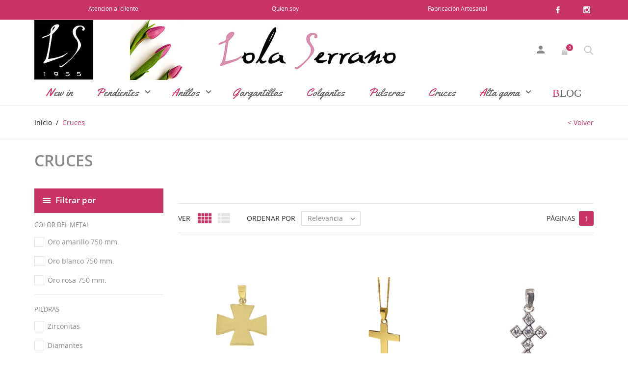

--- FILE ---
content_type: text/html; charset=utf-8
request_url: https://lolaserrano.es/10-cruces
body_size: 10454
content:
<!doctype html>
<html lang="es">

  <head>
    
      
  <meta charset="utf-8">


  <meta http-equiv="x-ua-compatible" content="ie=edge">



  <title>Cruces</title>
  <meta name="description" content="">
  <meta name="keywords" content="">
        <link rel="canonical" href="https://lolaserrano.es/10-cruces">
    
        



  <meta name="viewport" content="width=device-width, initial-scale=1.0, maximum-scale=1.0, user-scalable=0">



  <link rel="icon" type="image/vnd.microsoft.icon" href="https://lolaserrano.es/img/favicon.ico?1577472624">
  <link rel="shortcut icon" type="image/x-icon" href="https://lolaserrano.es/img/favicon.ico?1577472624">



    <link rel="stylesheet" href="https://lolaserrano.es/themes/jewelry/assets/css/theme.css" type="text/css" media="all">
  <link rel="stylesheet" href="https://lolaserrano.es/modules/blockreassurance/views/dist/front.css" type="text/css" media="all">
  <link rel="stylesheet" href="https://lolaserrano.es/themes/jewelry/modules/ps_facetedsearch/views/dist/front.css" type="text/css" media="all">
  <link rel="stylesheet" href="https://lolaserrano.es/modules/seur/views/css/seurGMap.css" type="text/css" media="all">
  <link rel="stylesheet" href="https://lolaserrano.es/modules/seur//views/css/front.css" type="text/css" media="all">
  <link rel="stylesheet" href="https://lolaserrano.es/modules/ets_advancedcaptcha/views/css/front.css" type="text/css" media="all">
  <link rel="stylesheet" href="https://lolaserrano.es/js/jquery/ui/themes/base/minified/jquery-ui.min.css" type="text/css" media="all">
  <link rel="stylesheet" href="https://lolaserrano.es/js/jquery/ui/themes/base/minified/jquery.ui.theme.min.css" type="text/css" media="all">
  <link rel="stylesheet" href="https://lolaserrano.es/themes/jewelry/assets/css/custom.css" type="text/css" media="all">




  

  <script type="text/javascript">
        var baseDir = "\/";
        var prestashop = {"cart":{"products":[],"totals":{"total":{"type":"total","label":"Total","amount":0,"value":"0,00\u00a0\u20ac"},"total_including_tax":{"type":"total","label":"Total (impuestos incl.)","amount":0,"value":"0,00\u00a0\u20ac"},"total_excluding_tax":{"type":"total","label":"Total (impuestos excl.)","amount":0,"value":"0,00\u00a0\u20ac"}},"subtotals":{"products":{"type":"products","label":"Subtotal","amount":0,"value":"0,00\u00a0\u20ac"},"discounts":null,"shipping":{"type":"shipping","label":"Transporte","amount":0,"value":""},"tax":null},"products_count":0,"summary_string":"0 art\u00edculos","vouchers":{"allowed":1,"added":[]},"discounts":[],"minimalPurchase":0,"minimalPurchaseRequired":""},"currency":{"name":"Euro","iso_code":"EUR","iso_code_num":"978","sign":"\u20ac"},"customer":{"lastname":null,"firstname":null,"email":null,"birthday":null,"newsletter":null,"newsletter_date_add":null,"optin":null,"website":null,"company":null,"siret":null,"ape":null,"is_logged":false,"gender":{"type":null,"name":null},"addresses":[]},"language":{"name":"Espa\u00f1ol (Spanish)","iso_code":"es","locale":"es-ES","language_code":"es","is_rtl":"0","date_format_lite":"d\/m\/Y","date_format_full":"d\/m\/Y H:i:s","id":1},"page":{"title":"","canonical":"https:\/\/lolaserrano.es\/10-cruces","meta":{"title":"Cruces","description":"","keywords":"","robots":"index"},"page_name":"category","body_classes":{"lang-es":true,"lang-rtl":false,"country-ES":true,"currency-EUR":true,"layout-left-column":true,"page-category":true,"tax-display-enabled":true,"category-id-10":true,"category-Cruces":true,"category-id-parent-2":true,"category-depth-level-2":true},"admin_notifications":[]},"shop":{"name":"Lola Serrano","logo":"https:\/\/lolaserrano.es\/img\/lola-serrano-logo-1577469850.jpg","stores_icon":"https:\/\/lolaserrano.es\/img\/logo_stores.png","favicon":"https:\/\/lolaserrano.es\/img\/favicon.ico"},"urls":{"base_url":"https:\/\/lolaserrano.es\/","current_url":"https:\/\/lolaserrano.es\/10-cruces","shop_domain_url":"https:\/\/lolaserrano.es","img_ps_url":"https:\/\/lolaserrano.es\/img\/","img_cat_url":"https:\/\/lolaserrano.es\/img\/c\/","img_lang_url":"https:\/\/lolaserrano.es\/img\/l\/","img_prod_url":"https:\/\/lolaserrano.es\/img\/p\/","img_manu_url":"https:\/\/lolaserrano.es\/img\/m\/","img_sup_url":"https:\/\/lolaserrano.es\/img\/su\/","img_ship_url":"https:\/\/lolaserrano.es\/img\/s\/","img_store_url":"https:\/\/lolaserrano.es\/img\/st\/","img_col_url":"https:\/\/lolaserrano.es\/img\/co\/","img_url":"https:\/\/lolaserrano.es\/themes\/jewelry\/assets\/img\/","css_url":"https:\/\/lolaserrano.es\/themes\/jewelry\/assets\/css\/","js_url":"https:\/\/lolaserrano.es\/themes\/jewelry\/assets\/js\/","pic_url":"https:\/\/lolaserrano.es\/upload\/","pages":{"address":"https:\/\/lolaserrano.es\/direccion","addresses":"https:\/\/lolaserrano.es\/direcciones","authentication":"https:\/\/lolaserrano.es\/iniciar-sesion","cart":"https:\/\/lolaserrano.es\/carrito","category":"https:\/\/lolaserrano.es\/index.php?controller=category","cms":"https:\/\/lolaserrano.es\/index.php?controller=cms","contact":"https:\/\/lolaserrano.es\/index.php?controller=contact","discount":"https:\/\/lolaserrano.es\/descuento","guest_tracking":"https:\/\/lolaserrano.es\/seguimiento-pedido-invitado","history":"https:\/\/lolaserrano.es\/historial-compra","identity":"https:\/\/lolaserrano.es\/datos-personales","index":"https:\/\/lolaserrano.es\/","my_account":"https:\/\/lolaserrano.es\/mi-cuenta","order_confirmation":"https:\/\/lolaserrano.es\/confirmacion-pedido","order_detail":"https:\/\/lolaserrano.es\/index.php?controller=order-detail","order_follow":"https:\/\/lolaserrano.es\/seguimiento-pedido","order":"https:\/\/lolaserrano.es\/pedido","order_return":"https:\/\/lolaserrano.es\/index.php?controller=order-return","order_slip":"https:\/\/lolaserrano.es\/facturas-abono","pagenotfound":"https:\/\/lolaserrano.es\/pagina-no-encontrada","password":"https:\/\/lolaserrano.es\/recuperar-contrase\u00f1a","pdf_invoice":"https:\/\/lolaserrano.es\/index.php?controller=pdf-invoice","pdf_order_return":"https:\/\/lolaserrano.es\/index.php?controller=pdf-order-return","pdf_order_slip":"https:\/\/lolaserrano.es\/index.php?controller=pdf-order-slip","prices_drop":"https:\/\/lolaserrano.es\/productos-rebajados","product":"https:\/\/lolaserrano.es\/index.php?controller=product","search":"https:\/\/lolaserrano.es\/busqueda","sitemap":"https:\/\/lolaserrano.es\/mapa del sitio","stores":"https:\/\/lolaserrano.es\/tiendas","supplier":"https:\/\/lolaserrano.es\/proveedor","register":"https:\/\/lolaserrano.es\/iniciar-sesion?create_account=1","order_login":"https:\/\/lolaserrano.es\/pedido?login=1"},"alternative_langs":[],"theme_assets":"\/themes\/jewelry\/assets\/","actions":{"logout":"https:\/\/lolaserrano.es\/?mylogout="},"no_picture_image":{"bySize":{"cart_default":{"url":"https:\/\/lolaserrano.es\/img\/p\/es-default-cart_default.jpg","width":125,"height":125},"small_default":{"url":"https:\/\/lolaserrano.es\/img\/p\/es-default-small_default.jpg","width":150,"height":150},"home_default":{"url":"https:\/\/lolaserrano.es\/img\/p\/es-default-home_default.jpg","width":250,"height":225},"medium_default":{"url":"https:\/\/lolaserrano.es\/img\/p\/es-default-medium_default.jpg","width":380,"height":272},"large_default":{"url":"https:\/\/lolaserrano.es\/img\/p\/es-default-large_default.jpg","width":700,"height":700}},"small":{"url":"https:\/\/lolaserrano.es\/img\/p\/es-default-cart_default.jpg","width":125,"height":125},"medium":{"url":"https:\/\/lolaserrano.es\/img\/p\/es-default-home_default.jpg","width":250,"height":225},"large":{"url":"https:\/\/lolaserrano.es\/img\/p\/es-default-large_default.jpg","width":700,"height":700},"legend":""}},"configuration":{"display_taxes_label":true,"display_prices_tax_incl":true,"is_catalog":true,"show_prices":false,"opt_in":{"partner":false},"quantity_discount":{"type":"discount","label":"Descuento unitario"},"voucher_enabled":1,"return_enabled":0},"field_required":[],"breadcrumb":{"links":[{"title":"Inicio","url":"https:\/\/lolaserrano.es\/"},{"title":"Cruces","url":"https:\/\/lolaserrano.es\/10-cruces"}],"count":2},"link":{"protocol_link":"https:\/\/","protocol_content":"https:\/\/"},"time":1768977904,"static_token":"104e43bb9c9292d24fe01111b7c19929","token":"fe37b17f26d5306e1a631e499a5684b1","debug":false};
        var psemailsubscription_subscription = "https:\/\/lolaserrano.es\/module\/ps_emailsubscription\/subscription";
        var psr_icon_color = "#CA3368";
        var page_name = "category";
  </script>



  



    
  </head>

  <body id="category" class="lang-es country-es currency-eur layout-left-column page-category tax-display-enabled category-id-10 category-cruces category-id-parent-2 category-depth-level-2 is-not-index catalog-mode-on">

    
      
    

    <main id="page" urls_pages_cart="https://lolaserrano.es/carrito" static_token="104e43bb9c9292d24fe01111b7c19929">
      
              
      <header id="header">
        
          
  <div class="header-banner">
    
  </div>



  <nav class="header-nav" >
    <div class="container">
        <div class="row inner-wrapper">
                  		  <span style="font-size:12px; width:100%">
			<div style="float:left; width:30%; text-align:center;"><a href="http://lolaserrano.es/contactenos">Atenci&oacute;n al cliente</a></div>
			<div style="float:left; width:30%; text-align:center;"><a href="http://lolaserrano.es/content/4-quien-soy">Qui&eacute;n soy</a></div>
			<div style="float:left; width:30%; text-align:center;"><a href="http://lolaserrano.es/content/7-fabricacion-artesanal">Fabricaci&oacute;n Artesanal</a></div>
			<div class="block-social" style="float:left; width:5%; text-align:center;"><li class="facebook"><a href="https://www.facebook.com/lolaserranojoyas/" target="_blank"></a></li></div>
			<div class="block-social" style="float:left; width:5%; text-align:center;"><li class="instagram"><a href="https://www.instagram.com/lolaserranojoyas/" target="_blank"></a></li></div>
		  </span>
          <div class="hidden-lg-up mobile">
            <div id="menu-icon">
              <i class="material-icons d-inline">&#xE5D2;</i>
            </div>
            <div class="top-logo" id="_mobile_logo"></div>
                        <div id="_mobile_contact_link"></div>
                                    <div id="_mobile_user_info"></div>
                                    <div id="_mobile_cart"></div>
                      </div>
        </div>
    </div>
  </nav>



  <div class="header-top">
    <div class="container">
       <div class="row inner-wrapper hidden-md-down">
		  <div class="col-md-2" style="font-size:12px">
		      <img src="\img\ls-logo.jpg">
		  </div>
          <div id="_desktop_logo" class="col-md-6">
                                <a href="https://lolaserrano.es/">
                    <img class="logo img-responsive" src="https://lolaserrano.es/img/lola-serrano-logo-1577469850.jpg" alt="Lola Serrano">
                  </a>
                        </div>
		  
        <div id="_desktop_user_info">
    <div class="header_user_info dropdown-mobile">
      <span class="js-toggle btn-toggle-mobile font-profile hidden-lg-up">
        <i class="material-icons">person</i>
      </span>
      <div class="js-toggle-list header_user_info__list dropdown-toggle-mobile">
                  <a
            href="https://lolaserrano.es/mi-cuenta"
            title="Acceda a su cuenta de cliente"
            rel="nofollow"
          >
            <!-- <span></span> -->
			<i class="material-icons">person</i>
          </a>
          <a
            href="https://lolaserrano.es/iniciar-sesion?create_account=1"
            title="Acceda a su cuenta de cliente"
            rel="nofollow" style="display:none"
          >
            <span>Registrar</span>
          </a>
              </div>
  </div>
</div>
<!-- Block search module TOP -->
	<div id="_desktop_cart">
			<input type="checkbox" id="toggle-cart" class="no-style">
				<div class="blockcart cart-preview inactive" data-refresh-url="//lolaserrano.es/module/ps_shoppingcart/ajax">
					<label class="cart-header" for="toggle-cart">
					  <a href="http://lolaserrano.es/iniciar-sesion?back=my-account">
						<div class="inner-wrapper">
							<i class="font-cart hidden-md-down"></i>
							<i class="material-icons hidden-lg-up">shopping_cart</i>
							<span class="cart-products-count">0</span>
						</div>
					  </a>
				</label>
				
			</div>
	</div>
<div id="_desktop_search_bar">
	<div id="search_widget" data-search-controller-url="//lolaserrano.es/busqueda">
		<div class="search-bar hidden-lg-up">
			<form class="search-bar__wrap" method="get" action="//lolaserrano.es/busqueda">
				<input type="hidden" name="controller" value="search">
				<input class="search-bar__text" type="text" name="s" value="" placeholder="Search our catalog..." aria-label="Buscar">
				<button class="search-bar__btn font-search" type="submit">
				</button>
			</form>
		</div>
		<div class="search-block hidden-md-down">
			<span class="js-search-btn-toggle search-btn-toggle font-search" title="Busca en nuestro cat&aacute;logo"></span>
			<form class="search-form" method="get" action="//lolaserrano.es/busqueda">
				<div class="search-field container -responsive">
					<input type="hidden" name="controller" value="search">
					<input class="input-text" type="text" name="s" value="" placeholder="Busca en nuestro cat&aacute;logo" aria-label="Buscar">
					<button class="search-btn font-search" type="submit">
					</button>
				</div>
			</form>
		</div>
	</div>
</div>
<!-- /Block search module TOP -->


<div class="main-menu col-md-6 js-top-menu position-static hidden-md-down" id="_desktop_top_menu">
    
          <ul class="top-menu" id="top-menu" data-depth="0">
                    <li class="link" id="lnk-new-in">
                          <a
                class="dropdown-item "
                href="http://lolaserrano.es/novedades" data-depth="0"
                              >
                New in
                              </a>
                          </li>
                    <li class="category" id="category-3">
                          <a
                class="dropdown-item with-ul"
                href="https://lolaserrano.es/3-pendientes" data-depth="0"
                              >
                Pendientes
                                                                        <span data-target="#top_sub_menu_12230" data-toggle="collapse" class="hidden-lg-up navbar-toggler collapse-icons">
                      <i class="font-down-open-big add"></i>
                      <i class="font-up-open-big remove"></i>
                    </span>
                              </a>
                            <div  class="popover sub-menu js-sub-menu submenu collapse" id="top_sub_menu_12230">
                            	<div class="inner-wrapper">
                              
          <ul class="top-menu"  data-depth="1">
                    <li class="category" id="category-11">
                          <a
                class="dropdown-item dropdown-submenu "
                href="https://lolaserrano.es/11-aros-lisos" data-depth="1"
                              >
                Aros lisos
                              </a>
                          </li>
                    <li class="category" id="category-12">
                          <a
                class="dropdown-item dropdown-submenu "
                href="https://lolaserrano.es/12-aros-con-piedras" data-depth="1"
                              >
                Aros con piedras
                              </a>
                          </li>
                    <li class="category" id="category-13">
                          <a
                class="dropdown-item dropdown-submenu "
                href="https://lolaserrano.es/13-earcuff-trepadores" data-depth="1"
                              >
                Earcuff / trepadores
                              </a>
                          </li>
                    <li class="category" id="category-14">
                          <a
                class="dropdown-item dropdown-submenu "
                href="https://lolaserrano.es/14-pendientes-cortos" data-depth="1"
                              >
                Pendientes cortos
                              </a>
                          </li>
                    <li class="category" id="category-15">
                          <a
                class="dropdown-item dropdown-submenu "
                href="https://lolaserrano.es/15-pendientes-largos" data-depth="1"
                              >
                Pendientes largos
                              </a>
                          </li>
                    <li class="category" id="category-16">
                          <a
                class="dropdown-item dropdown-submenu "
                href="https://lolaserrano.es/16-pendientes-perla" data-depth="1"
                              >
                Pendientes perla
                              </a>
                          </li>
                    <li class="category" id="category-17">
                          <a
                class="dropdown-item dropdown-submenu "
                href="https://lolaserrano.es/17-pendientes-mini" data-depth="1"
                              >
                Pendientes mini
                              </a>
                          </li>
                    <li class="category" id="category-18">
                          <a
                class="dropdown-item dropdown-submenu "
                href="https://lolaserrano.es/18-pendientes-nina" data-depth="1"
                              >
                Pendientes niña
                              </a>
                          </li>
              </ul>
    
                                                </div>
                              </div>
                          </li>
                    <li class="category" id="category-4">
                          <a
                class="dropdown-item with-ul"
                href="https://lolaserrano.es/4-anillos" data-depth="0"
                              >
                Anillos
                                                                        <span data-target="#top_sub_menu_35628" data-toggle="collapse" class="hidden-lg-up navbar-toggler collapse-icons">
                      <i class="font-down-open-big add"></i>
                      <i class="font-up-open-big remove"></i>
                    </span>
                              </a>
                            <div  class="popover sub-menu js-sub-menu submenu collapse" id="top_sub_menu_35628">
                            	<div class="inner-wrapper">
                              
          <ul class="top-menu"  data-depth="1">
                    <li class="category" id="category-19">
                          <a
                class="dropdown-item dropdown-submenu "
                href="https://lolaserrano.es/19-oro-liso" data-depth="1"
                              >
                Oro liso
                              </a>
                          </li>
                    <li class="category" id="category-20">
                          <a
                class="dropdown-item dropdown-submenu "
                href="https://lolaserrano.es/20-anillos-con-piedra" data-depth="1"
                              >
                Anillos con piedra
                              </a>
                          </li>
                    <li class="category" id="category-21">
                          <a
                class="dropdown-item dropdown-submenu "
                href="https://lolaserrano.es/21-anillos-con-perla" data-depth="1"
                              >
                Anillos con perla
                              </a>
                          </li>
              </ul>
    
                                                </div>
                              </div>
                          </li>
                    <li class="category" id="category-5">
                          <a
                class="dropdown-item "
                href="https://lolaserrano.es/5-gargantillas" data-depth="0"
                              >
                Gargantillas
                              </a>
                          </li>
                    <li class="category" id="category-6">
                          <a
                class="dropdown-item "
                href="https://lolaserrano.es/6-colgantes" data-depth="0"
                              >
                Colgantes
                              </a>
                          </li>
                    <li class="category" id="category-7">
                          <a
                class="dropdown-item "
                href="https://lolaserrano.es/7-pulseras" data-depth="0"
                              >
                Pulseras
                              </a>
                          </li>
                    <li class="category current " id="category-10">
                          <a
                class="dropdown-item "
                href="https://lolaserrano.es/10-cruces" data-depth="0"
                              >
                Cruces
                              </a>
                          </li>
                    <li class="category" id="category-22">
                          <a
                class="dropdown-item with-ul"
                href="https://lolaserrano.es/22-alta-gama" data-depth="0"
                              >
                Alta gama
                                                                        <span data-target="#top_sub_menu_55045" data-toggle="collapse" class="hidden-lg-up navbar-toggler collapse-icons">
                      <i class="font-down-open-big add"></i>
                      <i class="font-up-open-big remove"></i>
                    </span>
                              </a>
                            <div  class="popover sub-menu js-sub-menu submenu collapse" id="top_sub_menu_55045">
                            	<div class="inner-wrapper">
                              
          <ul class="top-menu"  data-depth="1">
                    <li class="category" id="category-23">
                          <a
                class="dropdown-item dropdown-submenu "
                href="https://lolaserrano.es/23-pendientes" data-depth="1"
                              >
                Pendientes
                              </a>
                          </li>
                    <li class="category" id="category-24">
                          <a
                class="dropdown-item dropdown-submenu "
                href="https://lolaserrano.es/24-anillos" data-depth="1"
                              >
                Anillos
                              </a>
                          </li>
                    <li class="category" id="category-25">
                          <a
                class="dropdown-item dropdown-submenu "
                href="https://lolaserrano.es/25-colgantes" data-depth="1"
                              >
                Colgantes
                              </a>
                          </li>
              </ul>
    
                                                </div>
                              </div>
                          </li>
                    <li class="link" id="lnk-blog">
                          <a
                class="dropdown-item "
                href="http://lolaserrano.es/blog.html" data-depth="0"
                              >
                Blog
                              </a>
                          </li>
              </ul>
    
</div>
  <style>
        .testimonials-wrapper {
    background-image: url(https://lolaserrano.es/modules/htmlbanners6/views/img/upload/sample-1.jpg);
    background-position: 50% 0;
    background-repeat: no-repeat;
    -webkit-background-size: cover;
    background-size: cover;
}
          </style>



		
      </div>
      <div id="mobile_top_menu_wrapper" class="row hidden-lg-up">
        <div class="wrapper-nav">
                        <div id="_mobile_currency_selector"></div>
                                    <div id="_mobile_language_selector"></div>
                        <div id="_mobile_link_block"></div>
        </div>
                <div class="wrapper-modules">
          <div id="_mobile_search_bar"></div>
        </div>
                <div class="js-top-menu mobile" id="_mobile_top_menu"></div>
      </div>
    </div>
  </div>
  


        
      </header>

      <section id="wrapper">
          
          
              <nav data-depth="2" class="breadcrumb">
  <ol class="container -responsive" itemscope itemtype="http://schema.org/BreadcrumbList">
   <div style="float:left; width:80%;">
    
              
          <li itemprop="itemListElement" itemscope itemtype="http://schema.org/ListItem">
            <a itemprop="item" href="https://lolaserrano.es/">
              <span itemprop="name">Inicio</span>
            </a>
            <meta itemprop="position" content="1">
          </li>
        
              
          <li itemprop="itemListElement" itemscope itemtype="http://schema.org/ListItem">
            <a itemprop="item" href="https://lolaserrano.es/10-cruces">
              <span itemprop="name">Cruces</span>
            </a>
            <meta itemprop="position" content="2">
          </li>
        
          
   </div>
   <div style="float:left; width:20%; text-align:right;">
        <a href="javascript:history.go(-1)" style="color:#ca3368">&lt; Volver</a>
    </div>
  </ol>
</nav>
          
                       <div class="container">
            
    <div class="block-category">
      <h1 class="h1">Cruces</h1>
                </div>

            </div>
                  <div class="container clearfix">
            <div class="wrapper-columns row">
            
              
<aside id="notifications">
  <div class="container">
    
    
    
      </div>
</aside>
            
            
              <div id="left-column" class="sidebar col-xs-12 col-lg-3">
                                  <div id="search_filters_wrapper" class="hidden-sm-down">
  <div id="search_filter_controls" class="hidden-lg-up">
      <span id="_mobile_search_filters_clear_all"></span>
      <button class="btn btn-secondary ok">
        <i class="material-icons">&#xE876;</i>
        OK
      </button>
  </div>
    <div id="search_filters">
    
      <p class="text-uppercase h6 hidden-md-down">Filtrar por</p>
    
    <div class="facets-wrapper">
          <div class="facet clearfix">
              <p class="facet-title hidden-md-down">Color del metal</p>
                                                                                                    <div class="title hidden-lg-up" data-target="#facet_68934" data-toggle="collapse">
          <p class="h6 facet-title">Color del metal</p>
          <span class="float-xs-right">
            <span class="navbar-toggler collapse-icons">
              <i class="material-icons add">&#xE313;</i>
              <i class="material-icons remove">&#xE316;</i>
            </span>
          </span>
        </div>
                          
            <ul id="facet_68934" class="collapse">
                              
                <li>
                  <label class="facet-label" for="facet_input_68934_0">
                                          <span class="custom-checkbox">
                        <input
                          id="facet_input_68934_0"
                          data-search-url="https://lolaserrano.es/10-cruces?q=Color+del+metal-Oro+amarillo+750+mm."
                          type="checkbox"
                                                  >
                                                  <span  class="ps-shown-by-js" ><i class="material-icons rtl-no-flip checkbox-checked">&#xE5CA;</i></span>
                                              </span>
                    
                    <a
                      href="https://lolaserrano.es/10-cruces?q=Color+del+metal-Oro+amarillo+750+mm."
                      class="_gray-darker search-link js-search-link"
                      rel="nofollow"
                    >
                      Oro amarillo 750 mm.
                                              <!--<span class="magnitude">(19)</span>-->
                                          </a>
                  </label>
                </li>
                              
                <li>
                  <label class="facet-label" for="facet_input_68934_1">
                                          <span class="custom-checkbox">
                        <input
                          id="facet_input_68934_1"
                          data-search-url="https://lolaserrano.es/10-cruces?q=Color+del+metal-Oro+blanco+750+mm."
                          type="checkbox"
                                                  >
                                                  <span  class="ps-shown-by-js" ><i class="material-icons rtl-no-flip checkbox-checked">&#xE5CA;</i></span>
                                              </span>
                    
                    <a
                      href="https://lolaserrano.es/10-cruces?q=Color+del+metal-Oro+blanco+750+mm."
                      class="_gray-darker search-link js-search-link"
                      rel="nofollow"
                    >
                      Oro blanco 750 mm.
                                              <!--<span class="magnitude">(17)</span>-->
                                          </a>
                  </label>
                </li>
                              
                <li>
                  <label class="facet-label" for="facet_input_68934_2">
                                          <span class="custom-checkbox">
                        <input
                          id="facet_input_68934_2"
                          data-search-url="https://lolaserrano.es/10-cruces?q=Color+del+metal-Oro+rosa+750+mm."
                          type="checkbox"
                                                  >
                                                  <span  class="ps-shown-by-js" ><i class="material-icons rtl-no-flip checkbox-checked">&#xE5CA;</i></span>
                                              </span>
                    
                    <a
                      href="https://lolaserrano.es/10-cruces?q=Color+del+metal-Oro+rosa+750+mm."
                      class="_gray-darker search-link js-search-link"
                      rel="nofollow"
                    >
                      Oro rosa 750 mm.
                                              <!--<span class="magnitude">(14)</span>-->
                                          </a>
                  </label>
                </li>
                          </ul>
          

              </div>
          <div class="facet clearfix">
              <p class="facet-title hidden-md-down">Piedras</p>
                                                                                                    <div class="title hidden-lg-up" data-target="#facet_56720" data-toggle="collapse">
          <p class="h6 facet-title">Piedras</p>
          <span class="float-xs-right">
            <span class="navbar-toggler collapse-icons">
              <i class="material-icons add">&#xE313;</i>
              <i class="material-icons remove">&#xE316;</i>
            </span>
          </span>
        </div>
                          
            <ul id="facet_56720" class="collapse">
                              
                <li>
                  <label class="facet-label" for="facet_input_56720_0">
                                          <span class="custom-checkbox">
                        <input
                          id="facet_input_56720_0"
                          data-search-url="https://lolaserrano.es/10-cruces?q=Piedras-Zirconitas"
                          type="checkbox"
                                                  >
                                                  <span  class="ps-shown-by-js" ><i class="material-icons rtl-no-flip checkbox-checked">&#xE5CA;</i></span>
                                              </span>
                    
                    <a
                      href="https://lolaserrano.es/10-cruces?q=Piedras-Zirconitas"
                      class="_gray-darker search-link js-search-link"
                      rel="nofollow"
                    >
                      Zirconitas
                                              <!--<span class="magnitude">(6)</span>-->
                                          </a>
                  </label>
                </li>
                              
                <li>
                  <label class="facet-label" for="facet_input_56720_1">
                                          <span class="custom-checkbox">
                        <input
                          id="facet_input_56720_1"
                          data-search-url="https://lolaserrano.es/10-cruces?q=Piedras-Diamantes"
                          type="checkbox"
                                                  >
                                                  <span  class="ps-shown-by-js" ><i class="material-icons rtl-no-flip checkbox-checked">&#xE5CA;</i></span>
                                              </span>
                    
                    <a
                      href="https://lolaserrano.es/10-cruces?q=Piedras-Diamantes"
                      class="_gray-darker search-link js-search-link"
                      rel="nofollow"
                    >
                      Diamantes
                                              <!--<span class="magnitude">(5)</span>-->
                                          </a>
                  </label>
                </li>
                              
                <li>
                  <label class="facet-label" for="facet_input_56720_2">
                                          <span class="custom-checkbox">
                        <input
                          id="facet_input_56720_2"
                          data-search-url="https://lolaserrano.es/10-cruces?q=Piedras-Sin+piedra"
                          type="checkbox"
                                                  >
                                                  <span  class="ps-shown-by-js" ><i class="material-icons rtl-no-flip checkbox-checked">&#xE5CA;</i></span>
                                              </span>
                    
                    <a
                      href="https://lolaserrano.es/10-cruces?q=Piedras-Sin+piedra"
                      class="_gray-darker search-link js-search-link"
                      rel="nofollow"
                    >
                      Sin piedra
                                              <!--<span class="magnitude">(1)</span>-->
                                          </a>
                  </label>
                </li>
                          </ul>
          

              </div>
        
          
  </div>
  </div>

</div>
<div class="block block-blog blogModule boxPlain clearfix" id="smartblogsearch">
      <h4 class="text-uppercase h6 hidden-sm-down"><a href='https://lolaserrano.es/blog/category.html'>Blog Search</a></h4>
	<div id="sdssearch_block_top" class="block_content">
		<form action="https://lolaserrano.es/blog/search.html" method="post" id="searchbox">
		    <input type="hidden" value="0" name="smartblogaction">
			<input type="text" placeholder="Search" name="smartsearch" id="search_query_top" class="search_query form-control ac_input" autocomplete="off" value="">
			<button class="btn btn-default btn-blog-search" name="smartblogsubmit" type="submit">
				<i class="material-icons search"></i>
			<span></span>
			</button>
		</form>
	</div>
</div>





                              </div>
            

            
  <div id="content-wrapper" class="left-column col-xs-12 col-lg-9">
  
    
  <section id="main">

         <!--<h2 class="page-heading product-listing catalog-title">
              <span>Cruces</span>
            <span class="heading-counter">
                  Hay 19 productos.
              </span>
    </h2>-->
      
            
           
        <!--<aside class="clearfix">
                  </aside>-->
      
          <section id="products" class="grid">
              <div>
          
            <div id="js-product-list-top" class="products-selection">
    <div class="row sort-by-row">
      
          <div class="display-view hidden-sm-down">
                <label>Ver</label>
                <span class="material-icons view-item show_grid active">&#xE42A;</span>
                <span class="material-icons view-item show_list">&#xE8EF;</span>
          </div>
      
      
        <div class=" products-sort-order dropdown">
  <label class="sort-by">Ordenar por</label>
  <div class="drow-down-wrapper">
      <a class="select-title" rel="nofollow" data-toggle="dropdown" aria-haspopup="true" aria-expanded="false">
        Relevancia        <i class="material-icons">&#xE5CF;</i>
      </a>
      <div class="dropdown-menu">
                  <a
            rel="nofollow"
            href="https://lolaserrano.es/10-cruces?order=product.sales.desc"
            class="select-list js-search-link"
          >
            Los más vendidos
          </a>
                  <a
            rel="nofollow"
            href="https://lolaserrano.es/10-cruces?order=product.position.asc"
            class="select-list current js-search-link"
          >
            Relevancia
          </a>
                  <a
            rel="nofollow"
            href="https://lolaserrano.es/10-cruces?order=product.name.asc"
            class="select-list js-search-link"
          >
            Nombre, A a Z
          </a>
                  <a
            rel="nofollow"
            href="https://lolaserrano.es/10-cruces?order=product.name.desc"
            class="select-list js-search-link"
          >
            Nombre, Z a A
          </a>
                  <a
            rel="nofollow"
            href="https://lolaserrano.es/10-cruces?order=product.price.asc"
            class="select-list js-search-link"
          >
            Precio: de más bajo a más alto
          </a>
                  <a
            rel="nofollow"
            href="https://lolaserrano.es/10-cruces?order=product.price.desc"
            class="select-list js-search-link"
          >
            Precio, de más alto a más bajo
          </a>
              </div>
  </div>
</div>
      
              <div class="hidden-lg-up filter-button">
          <button id="search_filter_toggler" class="btn btn-secondary">
            Filtrar
          </button>
        </div>
            
        <nav class="pagination">
      <label>Páginas</label>
    
      <ul class="page-list clearfix text-xs-center">
                  <li  class="current" >
                          <a
                rel="nofollow"
                href="https://lolaserrano.es/10-cruces"
                class="disabled js-search-link"
              >
                                  1
                              </a>
                      </li>
              </ul>
    

</nav>
      
    </div>
  </div>
          
        </div>

        
          <div id="" class="hidden-sm-down">
            <div id="js-active-search-filters" class="hide">
  
    <p class="h6 active-filter-title">Filtros activos</p>
  

  </div>

          </div>
        

        <div>
          
            <div id="js-product-list">
  <div class="products catalog-products row">
          
        
  <article class="product-miniature js-product-miniature" data-id-product="550" data-id-product-attribute="0" itemscope itemtype="http://schema.org/Product">
    <div class="thumbnail-container">
      <div class="thumbnail-wrapper">
      
        <a href="https://lolaserrano.es/cruces/550-13115cr.html" class="thumbnail product-thumbnail">
                                                    <img
            class="thumbnail-img"
            src="https://lolaserrano.es/3542-home_default/13115cr.jpg"
            alt="CRUZ  15 MM"
            data-full-size-image-url = "https://lolaserrano.es/3542-large_default/13115cr.jpg"
            itemprop="image"
          >
                  </a>
      
        
        <ul class="product-flags">
                          
                  </ul>
        
      </div>
        
                
          <div class="right-block">
              <div class="product-desc">
                
                  
                
                 
                  <h3 class="h3 product-title" itemprop="name"><a href="https://lolaserrano.es/cruces/550-13115cr.html">Cruz san juan oro 18 kt</a></h3>
                
                
                  <p class="product_desc" itemprop="description">Cruz oro amarillo 18 kt 15 mm</p>
                
                                                <meta itemprop="sku" content="13115CR" />
                                                <div class="wrapper-buy">
                  
                                      
                
<form action="" method="post" id="add-to-cart-or-refresh">
	<div class="product-quantity" style="display:none;">
		<input type="hidden" name="token" id="token-product-list" value="">
            <input type="hidden" name="id_product" value="550" id="product_page_product_id">
            <input type="hidden" name="id_customization" value="0" id="product_customization_id">
            <input type="hidden" name="qty" id="quantity_wanted" value="1" class="input-group"  min="1"  />
	</div>
     <a href="javascript:void(0);" name-module="product-list" id="product-list-cart-id-product-550" id_product_atrr="550" class="font-cart add-cart" data-button-action="add-to-cart" title="Añadir al carrito">
		<span>Añadir al carrito</span>
	 </a>
</form>

                </div>
            </div>
            <div class="highlighted-informations no-variants">
                <div class="inner">
                  
                    <a class="quick-view" href="#" title="Vista rápida" data-link-action="quickview">
                      <i class="font-eye"></i><span>Vista rápida</span>
                    </a>
                  
                  
                  
                      <a href="https://lolaserrano.es/cruces/550-13115cr.html" title="Más información" class="link-view">
                          <span>Más información</span>
                      </a>
                  
                </div>
            </div>
        </div>
      </div>
  </article>

      
          
        
  <article class="product-miniature js-product-miniature" data-id-product="782" data-id-product-attribute="0" itemscope itemtype="http://schema.org/Product">
    <div class="thumbnail-container">
      <div class="thumbnail-wrapper">
      
        <a href="https://lolaserrano.es/cruces/782-13325cr.html" class="thumbnail product-thumbnail">
                                                    <img
            class="thumbnail-img"
            src="https://lolaserrano.es/4631-home_default/13325cr.jpg"
            alt="CRUZ ORO 18 KT"
            data-full-size-image-url = "https://lolaserrano.es/4631-large_default/13325cr.jpg"
            itemprop="image"
          >
                  </a>
      
        
        <ul class="product-flags">
                          
                  </ul>
        
      </div>
        
                
          <div class="right-block">
              <div class="product-desc">
                
                  
                
                 
                  <h3 class="h3 product-title" itemprop="name"><a href="https://lolaserrano.es/cruces/782-13325cr.html">Cruz lisa oro 18 kt</a></h3>
                
                
                  <p class="product_desc" itemprop="description">Cruz lisa oro 18kt amarillo, blanco</p>
                
                                                <meta itemprop="sku" content="13325CR" />
                                                <div class="wrapper-buy">
                  
                                      
                
<form action="" method="post" id="add-to-cart-or-refresh">
	<div class="product-quantity" style="display:none;">
		<input type="hidden" name="token" id="token-product-list" value="">
            <input type="hidden" name="id_product" value="782" id="product_page_product_id">
            <input type="hidden" name="id_customization" value="0" id="product_customization_id">
            <input type="hidden" name="qty" id="quantity_wanted" value="1" class="input-group"  min="1"  />
	</div>
     <a href="javascript:void(0);" name-module="product-list" id="product-list-cart-id-product-782" id_product_atrr="782" class="font-cart add-cart" data-button-action="add-to-cart" title="Añadir al carrito">
		<span>Añadir al carrito</span>
	 </a>
</form>

                </div>
            </div>
            <div class="highlighted-informations no-variants">
                <div class="inner">
                  
                    <a class="quick-view" href="#" title="Vista rápida" data-link-action="quickview">
                      <i class="font-eye"></i><span>Vista rápida</span>
                    </a>
                  
                  
                  
                      <a href="https://lolaserrano.es/cruces/782-13325cr.html" title="Más información" class="link-view">
                          <span>Más información</span>
                      </a>
                  
                </div>
            </div>
        </div>
      </div>
  </article>

      
          
        
  <article class="product-miniature js-product-miniature" data-id-product="794" data-id-product-attribute="0" itemscope itemtype="http://schema.org/Product">
    <div class="thumbnail-container">
      <div class="thumbnail-wrapper">
      
        <a href="https://lolaserrano.es/cruces/794-13202crb.html" class="thumbnail product-thumbnail">
                                                          <img
                class="thumbnail-alternate"
                src="https://lolaserrano.es/4156-home_default/13202crb.jpg"
                alt="CRUZ ORO  18 KT DIAMANTES                                                                                                       "
              >
                                          <img
            class="thumbnail-img"
            src="https://lolaserrano.es/4155-home_default/13202crb.jpg"
            alt="CRUZ  ORO 18 KT DIAMANTES  0.39 CT                                                                  "
            data-full-size-image-url = "https://lolaserrano.es/4155-large_default/13202crb.jpg"
            itemprop="image"
          >
                  </a>
      
        
        <ul class="product-flags">
                          
                  </ul>
        
      </div>
        
                
          <div class="right-block">
              <div class="product-desc">
                
                  
                
                 
                  <h3 class="h3 product-title" itemprop="name"><a href="https://lolaserrano.es/cruces/794-13202crb.html">Cruz oro  18 kt diamantes</a></h3>
                
                
                  <p class="product_desc" itemprop="description">Cruz oro 18 kt amarillo,blanco o rosa. diamantes 0.39 ct...</p>
                
                                                <meta itemprop="sku" content="13202CRB" />
                                                <div class="wrapper-buy">
                  
                                      
                
<form action="" method="post" id="add-to-cart-or-refresh">
	<div class="product-quantity" style="display:none;">
		<input type="hidden" name="token" id="token-product-list" value="">
            <input type="hidden" name="id_product" value="794" id="product_page_product_id">
            <input type="hidden" name="id_customization" value="0" id="product_customization_id">
            <input type="hidden" name="qty" id="quantity_wanted" value="1" class="input-group"  min="1"  />
	</div>
     <a href="javascript:void(0);" name-module="product-list" id="product-list-cart-id-product-794" id_product_atrr="794" class="font-cart add-cart" data-button-action="add-to-cart" title="Añadir al carrito">
		<span>Añadir al carrito</span>
	 </a>
</form>

                </div>
            </div>
            <div class="highlighted-informations no-variants">
                <div class="inner">
                  
                    <a class="quick-view" href="#" title="Vista rápida" data-link-action="quickview">
                      <i class="font-eye"></i><span>Vista rápida</span>
                    </a>
                  
                  
                  
                      <a href="https://lolaserrano.es/cruces/794-13202crb.html" title="Más información" class="link-view">
                          <span>Más información</span>
                      </a>
                  
                </div>
            </div>
        </div>
      </div>
  </article>

      
          
        
  <article class="product-miniature js-product-miniature" data-id-product="467" data-id-product-attribute="0" itemscope itemtype="http://schema.org/Product">
    <div class="thumbnail-container">
      <div class="thumbnail-wrapper">
      
        <a href="https://lolaserrano.es/cruces/467-13114cr.html" class="thumbnail product-thumbnail">
                                                    <img
            class="thumbnail-img"
            src="https://lolaserrano.es/937-home_default/13114cr.jpg"
            alt="CRUZ  ORO 18 KT                                                       "
            data-full-size-image-url = "https://lolaserrano.es/937-large_default/13114cr.jpg"
            itemprop="image"
          >
                  </a>
      
        
        <ul class="product-flags">
                          
                  </ul>
        
      </div>
        
                
          <div class="right-block">
              <div class="product-desc">
                
                  
                
                 
                  <h3 class="h3 product-title" itemprop="name"><a href="https://lolaserrano.es/cruces/467-13114cr.html">Cruz san juan oro 18 kt</a></h3>
                
                
                  <p class="product_desc" itemprop="description">Cruz oro 18 kt amarillo. 12 mm</p>
                
                                                <meta itemprop="sku" content="13114CR" />
                                                <div class="wrapper-buy">
                  
                                      
                
<form action="" method="post" id="add-to-cart-or-refresh">
	<div class="product-quantity" style="display:none;">
		<input type="hidden" name="token" id="token-product-list" value="">
            <input type="hidden" name="id_product" value="467" id="product_page_product_id">
            <input type="hidden" name="id_customization" value="0" id="product_customization_id">
            <input type="hidden" name="qty" id="quantity_wanted" value="1" class="input-group"  min="1"  />
	</div>
     <a href="javascript:void(0);" name-module="product-list" id="product-list-cart-id-product-467" id_product_atrr="467" class="font-cart add-cart" data-button-action="add-to-cart" title="Añadir al carrito">
		<span>Añadir al carrito</span>
	 </a>
</form>

                </div>
            </div>
            <div class="highlighted-informations no-variants">
                <div class="inner">
                  
                    <a class="quick-view" href="#" title="Vista rápida" data-link-action="quickview">
                      <i class="font-eye"></i><span>Vista rápida</span>
                    </a>
                  
                  
                  
                      <a href="https://lolaserrano.es/cruces/467-13114cr.html" title="Más información" class="link-view">
                          <span>Más información</span>
                      </a>
                  
                </div>
            </div>
        </div>
      </div>
  </article>

      
          
        
  <article class="product-miniature js-product-miniature" data-id-product="737" data-id-product-attribute="0" itemscope itemtype="http://schema.org/Product">
    <div class="thumbnail-container">
      <div class="thumbnail-wrapper">
      
        <a href="https://lolaserrano.es/cruces/737-13197cr.html" class="thumbnail product-thumbnail">
                                                    <img
            class="thumbnail-img"
            src="https://lolaserrano.es/4666-home_default/13197cr.jpg"
            alt="CRUZ ORO 18 KT"
            data-full-size-image-url = "https://lolaserrano.es/4666-large_default/13197cr.jpg"
            itemprop="image"
          >
                  </a>
      
        
        <ul class="product-flags">
                          
                  </ul>
        
      </div>
        
                
          <div class="right-block">
              <div class="product-desc">
                
                  
                
                 
                  <h3 class="h3 product-title" itemprop="name"><a href="https://lolaserrano.es/cruces/737-13197cr.html">Cruz oro 18 kt</a></h3>
                
                
                  <p class="product_desc" itemprop="description">Cruz oro 18 kt amarillo, blanco o rosa.</p>
                
                                                <meta itemprop="sku" content="13197CR" />
                                                <div class="wrapper-buy">
                  
                                      
                
<form action="" method="post" id="add-to-cart-or-refresh">
	<div class="product-quantity" style="display:none;">
		<input type="hidden" name="token" id="token-product-list" value="">
            <input type="hidden" name="id_product" value="737" id="product_page_product_id">
            <input type="hidden" name="id_customization" value="0" id="product_customization_id">
            <input type="hidden" name="qty" id="quantity_wanted" value="1" class="input-group"  min="1"  />
	</div>
     <a href="javascript:void(0);" name-module="product-list" id="product-list-cart-id-product-737" id_product_atrr="737" class="font-cart add-cart" data-button-action="add-to-cart" title="Añadir al carrito">
		<span>Añadir al carrito</span>
	 </a>
</form>

                </div>
            </div>
            <div class="highlighted-informations no-variants">
                <div class="inner">
                  
                    <a class="quick-view" href="#" title="Vista rápida" data-link-action="quickview">
                      <i class="font-eye"></i><span>Vista rápida</span>
                    </a>
                  
                  
                  
                      <a href="https://lolaserrano.es/cruces/737-13197cr.html" title="Más información" class="link-view">
                          <span>Más información</span>
                      </a>
                  
                </div>
            </div>
        </div>
      </div>
  </article>

      
          
        
  <article class="product-miniature js-product-miniature" data-id-product="65" data-id-product-attribute="0" itemscope itemtype="http://schema.org/Product">
    <div class="thumbnail-container">
      <div class="thumbnail-wrapper">
      
        <a href="https://lolaserrano.es/cruces/65-13196cr.html" class="thumbnail product-thumbnail">
                                                    <img
            class="thumbnail-img"
            src="https://lolaserrano.es/56-home_default/13196cr.jpg"
            alt="CRUZ ORO 18 KT                                                        "
            data-full-size-image-url = "https://lolaserrano.es/56-large_default/13196cr.jpg"
            itemprop="image"
          >
                  </a>
      
        
        <ul class="product-flags">
                          
                  </ul>
        
      </div>
        
                
          <div class="right-block">
              <div class="product-desc">
                
                  
                
                 
                  <h3 class="h3 product-title" itemprop="name"><a href="https://lolaserrano.es/cruces/65-13196cr.html">Cruz oro 18 kt</a></h3>
                
                
                  <p class="product_desc" itemprop="description">Cruz oro 18 kt amarillo, blanco o rosa.</p>
                
                                                <meta itemprop="sku" content="13196CR" />
                                                <div class="wrapper-buy">
                  
                                      
                
<form action="" method="post" id="add-to-cart-or-refresh">
	<div class="product-quantity" style="display:none;">
		<input type="hidden" name="token" id="token-product-list" value="">
            <input type="hidden" name="id_product" value="65" id="product_page_product_id">
            <input type="hidden" name="id_customization" value="0" id="product_customization_id">
            <input type="hidden" name="qty" id="quantity_wanted" value="1" class="input-group"  min="1"  />
	</div>
     <a href="javascript:void(0);" name-module="product-list" id="product-list-cart-id-product-65" id_product_atrr="65" class="font-cart add-cart" data-button-action="add-to-cart" title="Añadir al carrito">
		<span>Añadir al carrito</span>
	 </a>
</form>

                </div>
            </div>
            <div class="highlighted-informations no-variants">
                <div class="inner">
                  
                    <a class="quick-view" href="#" title="Vista rápida" data-link-action="quickview">
                      <i class="font-eye"></i><span>Vista rápida</span>
                    </a>
                  
                  
                  
                      <a href="https://lolaserrano.es/cruces/65-13196cr.html" title="Más información" class="link-view">
                          <span>Más información</span>
                      </a>
                  
                </div>
            </div>
        </div>
      </div>
  </article>

      
          
        
  <article class="product-miniature js-product-miniature" data-id-product="63" data-id-product-attribute="0" itemscope itemtype="http://schema.org/Product">
    <div class="thumbnail-container">
      <div class="thumbnail-wrapper">
      
        <a href="https://lolaserrano.es/cruces/63-13198cr.html" class="thumbnail product-thumbnail">
                                                    <img
            class="thumbnail-img"
            src="https://lolaserrano.es/54-home_default/13198cr.jpg"
            alt="CRUZ ORO 18 KT                                                        "
            data-full-size-image-url = "https://lolaserrano.es/54-large_default/13198cr.jpg"
            itemprop="image"
          >
                  </a>
      
        
        <ul class="product-flags">
                          
                  </ul>
        
      </div>
        
                
          <div class="right-block">
              <div class="product-desc">
                
                  
                
                 
                  <h3 class="h3 product-title" itemprop="name"><a href="https://lolaserrano.es/cruces/63-13198cr.html">Cruz oro 18 kt.</a></h3>
                
                
                  <p class="product_desc" itemprop="description">Cruz oro 18 kt amarillo,blanco o rosa.</p>
                
                                                <meta itemprop="sku" content="13198CR" />
                                                <div class="wrapper-buy">
                  
                                      
                
<form action="" method="post" id="add-to-cart-or-refresh">
	<div class="product-quantity" style="display:none;">
		<input type="hidden" name="token" id="token-product-list" value="">
            <input type="hidden" name="id_product" value="63" id="product_page_product_id">
            <input type="hidden" name="id_customization" value="0" id="product_customization_id">
            <input type="hidden" name="qty" id="quantity_wanted" value="1" class="input-group"  min="1"  />
	</div>
     <a href="javascript:void(0);" name-module="product-list" id="product-list-cart-id-product-63" id_product_atrr="63" class="font-cart add-cart" data-button-action="add-to-cart" title="Añadir al carrito">
		<span>Añadir al carrito</span>
	 </a>
</form>

                </div>
            </div>
            <div class="highlighted-informations no-variants">
                <div class="inner">
                  
                    <a class="quick-view" href="#" title="Vista rápida" data-link-action="quickview">
                      <i class="font-eye"></i><span>Vista rápida</span>
                    </a>
                  
                  
                  
                      <a href="https://lolaserrano.es/cruces/63-13198cr.html" title="Más información" class="link-view">
                          <span>Más información</span>
                      </a>
                  
                </div>
            </div>
        </div>
      </div>
  </article>

      
          
        
  <article class="product-miniature js-product-miniature" data-id-product="60" data-id-product-attribute="0" itemscope itemtype="http://schema.org/Product">
    <div class="thumbnail-container">
      <div class="thumbnail-wrapper">
      
        <a href="https://lolaserrano.es/cruces/60-13200cr.html" class="thumbnail product-thumbnail">
                                                    <img
            class="thumbnail-img"
            src="https://lolaserrano.es/53-home_default/13200cr.jpg"
            alt="CRUZ ORO 18 KT                                                        "
            data-full-size-image-url = "https://lolaserrano.es/53-large_default/13200cr.jpg"
            itemprop="image"
          >
                  </a>
      
        
        <ul class="product-flags">
                          
                  </ul>
        
      </div>
        
                
          <div class="right-block">
              <div class="product-desc">
                
                  
                
                 
                  <h3 class="h3 product-title" itemprop="name"><a href="https://lolaserrano.es/cruces/60-13200cr.html">Cruz oro 18 kt</a></h3>
                
                
                  <p class="product_desc" itemprop="description">Cruz oro 18kt amarillo, blanco o rosa.</p>
                
                                                <meta itemprop="sku" content="13200CR" />
                                                <div class="wrapper-buy">
                  
                                      
                
<form action="" method="post" id="add-to-cart-or-refresh">
	<div class="product-quantity" style="display:none;">
		<input type="hidden" name="token" id="token-product-list" value="">
            <input type="hidden" name="id_product" value="60" id="product_page_product_id">
            <input type="hidden" name="id_customization" value="0" id="product_customization_id">
            <input type="hidden" name="qty" id="quantity_wanted" value="1" class="input-group"  min="1"  />
	</div>
     <a href="javascript:void(0);" name-module="product-list" id="product-list-cart-id-product-60" id_product_atrr="60" class="font-cart add-cart" data-button-action="add-to-cart" title="Añadir al carrito">
		<span>Añadir al carrito</span>
	 </a>
</form>

                </div>
            </div>
            <div class="highlighted-informations no-variants">
                <div class="inner">
                  
                    <a class="quick-view" href="#" title="Vista rápida" data-link-action="quickview">
                      <i class="font-eye"></i><span>Vista rápida</span>
                    </a>
                  
                  
                  
                      <a href="https://lolaserrano.es/cruces/60-13200cr.html" title="Más información" class="link-view">
                          <span>Más información</span>
                      </a>
                  
                </div>
            </div>
        </div>
      </div>
  </article>

      
          
        
  <article class="product-miniature js-product-miniature" data-id-product="59" data-id-product-attribute="0" itemscope itemtype="http://schema.org/Product">
    <div class="thumbnail-container">
      <div class="thumbnail-wrapper">
      
        <a href="https://lolaserrano.es/cruces/59-13201cr.html" class="thumbnail product-thumbnail">
                                                    <img
            class="thumbnail-img"
            src="https://lolaserrano.es/52-home_default/13201cr.jpg"
            alt="CRUZ DE JERUSALEN 18 KT                                               "
            data-full-size-image-url = "https://lolaserrano.es/52-large_default/13201cr.jpg"
            itemprop="image"
          >
                  </a>
      
        
        <ul class="product-flags">
                          
                  </ul>
        
      </div>
        
                
          <div class="right-block">
              <div class="product-desc">
                
                  
                
                 
                  <h3 class="h3 product-title" itemprop="name"><a href="https://lolaserrano.es/cruces/59-13201cr.html">Cruz de jerusalen oro 18 kt</a></h3>
                
                
                  <p class="product_desc" itemprop="description">Cruz de jerusalen oro 18 kt amarillo,blanco o rosa</p>
                
                                                <meta itemprop="sku" content="13201CR" />
                                                <div class="wrapper-buy">
                  
                                      
                
<form action="" method="post" id="add-to-cart-or-refresh">
	<div class="product-quantity" style="display:none;">
		<input type="hidden" name="token" id="token-product-list" value="">
            <input type="hidden" name="id_product" value="59" id="product_page_product_id">
            <input type="hidden" name="id_customization" value="0" id="product_customization_id">
            <input type="hidden" name="qty" id="quantity_wanted" value="1" class="input-group"  min="1"  />
	</div>
     <a href="javascript:void(0);" name-module="product-list" id="product-list-cart-id-product-59" id_product_atrr="59" class="font-cart add-cart" data-button-action="add-to-cart" title="Añadir al carrito">
		<span>Añadir al carrito</span>
	 </a>
</form>

                </div>
            </div>
            <div class="highlighted-informations no-variants">
                <div class="inner">
                  
                    <a class="quick-view" href="#" title="Vista rápida" data-link-action="quickview">
                      <i class="font-eye"></i><span>Vista rápida</span>
                    </a>
                  
                  
                  
                      <a href="https://lolaserrano.es/cruces/59-13201cr.html" title="Más información" class="link-view">
                          <span>Más información</span>
                      </a>
                  
                </div>
            </div>
        </div>
      </div>
  </article>

      
          
        
  <article class="product-miniature js-product-miniature" data-id-product="81" data-id-product-attribute="0" itemscope itemtype="http://schema.org/Product">
    <div class="thumbnail-container">
      <div class="thumbnail-wrapper">
      
        <a href="https://lolaserrano.es/cruces/81-13178cr.html" class="thumbnail product-thumbnail">
                                                          <img
                class="thumbnail-alternate"
                src="https://lolaserrano.es/625-home_default/13178cr.jpg"
                alt="CRUZ ORO BLANCO 750 MM.                                                                                                         "
              >
                                          <img
            class="thumbnail-img"
            src="https://lolaserrano.es/624-home_default/13178cr.jpg"
            alt="CRUZ CARAVACA PEQUEÑA ORO 18 KT"
            data-full-size-image-url = "https://lolaserrano.es/624-large_default/13178cr.jpg"
            itemprop="image"
          >
                  </a>
      
        
        <ul class="product-flags">
                          
                  </ul>
        
      </div>
        
                
          <div class="right-block">
              <div class="product-desc">
                
                  
                
                 
                  <h3 class="h3 product-title" itemprop="name"><a href="https://lolaserrano.es/cruces/81-13178cr.html">Cruz de caravaca oro 18 kt</a></h3>
                
                
                  <p class="product_desc" itemprop="description">Cruz de caravaca oro 18 kt amarillo o blanco.</p>
                
                                                <meta itemprop="sku" content="13178CR" />
                                                <div class="wrapper-buy">
                  
                                      
                
<form action="" method="post" id="add-to-cart-or-refresh">
	<div class="product-quantity" style="display:none;">
		<input type="hidden" name="token" id="token-product-list" value="">
            <input type="hidden" name="id_product" value="81" id="product_page_product_id">
            <input type="hidden" name="id_customization" value="0" id="product_customization_id">
            <input type="hidden" name="qty" id="quantity_wanted" value="1" class="input-group"  min="1"  />
	</div>
     <a href="javascript:void(0);" name-module="product-list" id="product-list-cart-id-product-81" id_product_atrr="81" class="font-cart add-cart" data-button-action="add-to-cart" title="Añadir al carrito">
		<span>Añadir al carrito</span>
	 </a>
</form>

                </div>
            </div>
            <div class="highlighted-informations no-variants">
                <div class="inner">
                  
                    <a class="quick-view" href="#" title="Vista rápida" data-link-action="quickview">
                      <i class="font-eye"></i><span>Vista rápida</span>
                    </a>
                  
                  
                  
                      <a href="https://lolaserrano.es/cruces/81-13178cr.html" title="Más información" class="link-view">
                          <span>Más información</span>
                      </a>
                  
                </div>
            </div>
        </div>
      </div>
  </article>

      
          
        
  <article class="product-miniature js-product-miniature" data-id-product="80" data-id-product-attribute="0" itemscope itemtype="http://schema.org/Product">
    <div class="thumbnail-container">
      <div class="thumbnail-wrapper">
      
        <a href="https://lolaserrano.es/cruces/80-13179cr.html" class="thumbnail product-thumbnail">
                                                          <img
                class="thumbnail-alternate"
                src="https://lolaserrano.es/623-home_default/13179cr.jpg"
                alt="CRUZ ORO BLANCO 750 MM.                                                                                                         "
              >
                                          <img
            class="thumbnail-img"
            src="https://lolaserrano.es/622-home_default/13179cr.jpg"
            alt="CRUZ CARAVACA MEDIANA ORO 18 KT"
            data-full-size-image-url = "https://lolaserrano.es/622-large_default/13179cr.jpg"
            itemprop="image"
          >
                  </a>
      
        
        <ul class="product-flags">
                          
                  </ul>
        
      </div>
        
                
          <div class="right-block">
              <div class="product-desc">
                
                  
                
                 
                  <h3 class="h3 product-title" itemprop="name"><a href="https://lolaserrano.es/cruces/80-13179cr.html">Cruz caravaca oro 18 kt</a></h3>
                
                
                  <p class="product_desc" itemprop="description">Cruz oro 18 kt amarillo o blanco.</p>
                
                                                <meta itemprop="sku" content="13179CR" />
                                                <div class="wrapper-buy">
                  
                                      
                
<form action="" method="post" id="add-to-cart-or-refresh">
	<div class="product-quantity" style="display:none;">
		<input type="hidden" name="token" id="token-product-list" value="">
            <input type="hidden" name="id_product" value="80" id="product_page_product_id">
            <input type="hidden" name="id_customization" value="0" id="product_customization_id">
            <input type="hidden" name="qty" id="quantity_wanted" value="1" class="input-group"  min="1"  />
	</div>
     <a href="javascript:void(0);" name-module="product-list" id="product-list-cart-id-product-80" id_product_atrr="80" class="font-cart add-cart" data-button-action="add-to-cart" title="Añadir al carrito">
		<span>Añadir al carrito</span>
	 </a>
</form>

                </div>
            </div>
            <div class="highlighted-informations no-variants">
                <div class="inner">
                  
                    <a class="quick-view" href="#" title="Vista rápida" data-link-action="quickview">
                      <i class="font-eye"></i><span>Vista rápida</span>
                    </a>
                  
                  
                  
                      <a href="https://lolaserrano.es/cruces/80-13179cr.html" title="Más información" class="link-view">
                          <span>Más información</span>
                      </a>
                  
                </div>
            </div>
        </div>
      </div>
  </article>

      
          
        
  <article class="product-miniature js-product-miniature" data-id-product="564" data-id-product-attribute="0" itemscope itemtype="http://schema.org/Product">
    <div class="thumbnail-container">
      <div class="thumbnail-wrapper">
      
        <a href="https://lolaserrano.es/cruces/564-10951crb.html" class="thumbnail product-thumbnail">
                                                          <img
                class="thumbnail-alternate"
                src="https://lolaserrano.es/3585-home_default/10951crb.jpg"
                alt="Cruz oro blanco 750 mm diamantes                                                                                                "
              >
                                                                <img
            class="thumbnail-img"
            src="https://lolaserrano.es/3584-home_default/10951crb.jpg"
            alt="CRUZ  0.055 CT BRILLANTE"
            data-full-size-image-url = "https://lolaserrano.es/3584-large_default/10951crb.jpg"
            itemprop="image"
          >
                  </a>
      
        
        <ul class="product-flags">
                          
                  </ul>
        
      </div>
        
                
          <div class="right-block">
              <div class="product-desc">
                
                  
                
                 
                  <h3 class="h3 product-title" itemprop="name"><a href="https://lolaserrano.es/cruces/564-10951crb.html">Cruz oro 18 kt diamantes</a></h3>
                
                
                  <p class="product_desc" itemprop="description">Cruz oro 18 kt amarillo, blanco o rosa. diamantes 0.06 ct</p>
                
                                                <meta itemprop="sku" content="10951CRB" />
                                                <div class="wrapper-buy">
                  
                                      
                
<form action="" method="post" id="add-to-cart-or-refresh">
	<div class="product-quantity" style="display:none;">
		<input type="hidden" name="token" id="token-product-list" value="">
            <input type="hidden" name="id_product" value="564" id="product_page_product_id">
            <input type="hidden" name="id_customization" value="0" id="product_customization_id">
            <input type="hidden" name="qty" id="quantity_wanted" value="1" class="input-group"  min="1"  />
	</div>
     <a href="javascript:void(0);" name-module="product-list" id="product-list-cart-id-product-564" id_product_atrr="564" class="font-cart add-cart" data-button-action="add-to-cart" title="Añadir al carrito">
		<span>Añadir al carrito</span>
	 </a>
</form>

                </div>
            </div>
            <div class="highlighted-informations no-variants">
                <div class="inner">
                  
                    <a class="quick-view" href="#" title="Vista rápida" data-link-action="quickview">
                      <i class="font-eye"></i><span>Vista rápida</span>
                    </a>
                  
                  
                  
                      <a href="https://lolaserrano.es/cruces/564-10951crb.html" title="Más información" class="link-view">
                          <span>Más información</span>
                      </a>
                  
                </div>
            </div>
        </div>
      </div>
  </article>

      
          
        
  <article class="product-miniature js-product-miniature" data-id-product="563" data-id-product-attribute="0" itemscope itemtype="http://schema.org/Product">
    <div class="thumbnail-container">
      <div class="thumbnail-wrapper">
      
        <a href="https://lolaserrano.es/cruces/563-10951crz.html" class="thumbnail product-thumbnail">
                                                          <img
                class="thumbnail-alternate"
                src="https://lolaserrano.es/3582-home_default/10951crz.jpg"
                alt="Cruz oro blanco 750 mm circonitas                                                                                               "
              >
                                                                <img
            class="thumbnail-img"
            src="https://lolaserrano.es/3581-home_default/10951crz.jpg"
            alt="CRUZ ZIRCONITAS"
            data-full-size-image-url = "https://lolaserrano.es/3581-large_default/10951crz.jpg"
            itemprop="image"
          >
                  </a>
      
        
        <ul class="product-flags">
                          
                  </ul>
        
      </div>
        
                
          <div class="right-block">
              <div class="product-desc">
                
                  
                
                 
                  <h3 class="h3 product-title" itemprop="name"><a href="https://lolaserrano.es/cruces/563-10951crz.html">Cruz oro 18 kt circonitas</a></h3>
                
                
                  <p class="product_desc" itemprop="description">Cruz oro 18 kt amarillo, blanco o rosa. circonitas</p>
                
                                                <meta itemprop="sku" content="10951CRZ" />
                                                <div class="wrapper-buy">
                  
                                      
                
<form action="" method="post" id="add-to-cart-or-refresh">
	<div class="product-quantity" style="display:none;">
		<input type="hidden" name="token" id="token-product-list" value="">
            <input type="hidden" name="id_product" value="563" id="product_page_product_id">
            <input type="hidden" name="id_customization" value="0" id="product_customization_id">
            <input type="hidden" name="qty" id="quantity_wanted" value="1" class="input-group"  min="1"  />
	</div>
     <a href="javascript:void(0);" name-module="product-list" id="product-list-cart-id-product-563" id_product_atrr="563" class="font-cart add-cart" data-button-action="add-to-cart" title="Añadir al carrito">
		<span>Añadir al carrito</span>
	 </a>
</form>

                </div>
            </div>
            <div class="highlighted-informations no-variants">
                <div class="inner">
                  
                    <a class="quick-view" href="#" title="Vista rápida" data-link-action="quickview">
                      <i class="font-eye"></i><span>Vista rápida</span>
                    </a>
                  
                  
                  
                      <a href="https://lolaserrano.es/cruces/563-10951crz.html" title="Más información" class="link-view">
                          <span>Más información</span>
                      </a>
                  
                </div>
            </div>
        </div>
      </div>
  </article>

      
          
        
  <article class="product-miniature js-product-miniature" data-id-product="54" data-id-product-attribute="0" itemscope itemtype="http://schema.org/Product">
    <div class="thumbnail-container">
      <div class="thumbnail-wrapper">
      
        <a href="https://lolaserrano.es/cruces/54-13205crb.html" class="thumbnail product-thumbnail">
                                                          <img
                class="thumbnail-alternate"
                src="https://lolaserrano.es/3526-home_default/13205crb.jpg"
                alt="CRUZ ORO BLANCO 750 MM DIAMANTES.                                                                                               "
              >
                                                                <img
            class="thumbnail-img"
            src="https://lolaserrano.es/3525-home_default/13205crb.jpg"
            alt="CRUZ  ORO 18KT DIAMANTES 0.03 CT"
            data-full-size-image-url = "https://lolaserrano.es/3525-large_default/13205crb.jpg"
            itemprop="image"
          >
                  </a>
      
        
        <ul class="product-flags">
                          
                  </ul>
        
      </div>
        
                
          <div class="right-block">
              <div class="product-desc">
                
                  
                
                 
                  <h3 class="h3 product-title" itemprop="name"><a href="https://lolaserrano.es/cruces/54-13205crb.html">Cruz oro 18 kt diamantes 0.03 ct</a></h3>
                
                
                  <p class="product_desc" itemprop="description">Cruz oro 18 kt amarillo,blanco o rosa, diamantes 0.03 ct.</p>
                
                                                <meta itemprop="sku" content="13205CRB" />
                                                <div class="wrapper-buy">
                  
                                      
                
<form action="" method="post" id="add-to-cart-or-refresh">
	<div class="product-quantity" style="display:none;">
		<input type="hidden" name="token" id="token-product-list" value="">
            <input type="hidden" name="id_product" value="54" id="product_page_product_id">
            <input type="hidden" name="id_customization" value="0" id="product_customization_id">
            <input type="hidden" name="qty" id="quantity_wanted" value="1" class="input-group"  min="1"  />
	</div>
     <a href="javascript:void(0);" name-module="product-list" id="product-list-cart-id-product-54" id_product_atrr="54" class="font-cart add-cart" data-button-action="add-to-cart" title="Añadir al carrito">
		<span>Añadir al carrito</span>
	 </a>
</form>

                </div>
            </div>
            <div class="highlighted-informations no-variants">
                <div class="inner">
                  
                    <a class="quick-view" href="#" title="Vista rápida" data-link-action="quickview">
                      <i class="font-eye"></i><span>Vista rápida</span>
                    </a>
                  
                  
                  
                      <a href="https://lolaserrano.es/cruces/54-13205crb.html" title="Más información" class="link-view">
                          <span>Más información</span>
                      </a>
                  
                </div>
            </div>
        </div>
      </div>
  </article>

      
          
        
  <article class="product-miniature js-product-miniature" data-id-product="53" data-id-product-attribute="0" itemscope itemtype="http://schema.org/Product">
    <div class="thumbnail-container">
      <div class="thumbnail-wrapper">
      
        <a href="https://lolaserrano.es/cruces/53-13205crz.html" class="thumbnail product-thumbnail">
                                                          <img
                class="thumbnail-alternate"
                src="https://lolaserrano.es/3523-home_default/13205crz.jpg"
                alt="CRUZ ORO BLANCO 750 MM CIRCONITAS.                                                                                              "
              >
                                                                <img
            class="thumbnail-img"
            src="https://lolaserrano.es/3522-home_default/13205crz.jpg"
            alt="CRUZ  ORO 18 KT CIRCONITAS"
            data-full-size-image-url = "https://lolaserrano.es/3522-large_default/13205crz.jpg"
            itemprop="image"
          >
                  </a>
      
        
        <ul class="product-flags">
                          
                  </ul>
        
      </div>
        
                
          <div class="right-block">
              <div class="product-desc">
                
                  
                
                 
                  <h3 class="h3 product-title" itemprop="name"><a href="https://lolaserrano.es/cruces/53-13205crz.html">Cruz oro 18 kt circonitas</a></h3>
                
                
                  <p class="product_desc" itemprop="description">Cruz oro 18 kt amarillo, blanco o rosa, circonitas</p>
                
                                                <meta itemprop="sku" content="13205CRZ" />
                                                <div class="wrapper-buy">
                  
                                      
                
<form action="" method="post" id="add-to-cart-or-refresh">
	<div class="product-quantity" style="display:none;">
		<input type="hidden" name="token" id="token-product-list" value="">
            <input type="hidden" name="id_product" value="53" id="product_page_product_id">
            <input type="hidden" name="id_customization" value="0" id="product_customization_id">
            <input type="hidden" name="qty" id="quantity_wanted" value="1" class="input-group"  min="1"  />
	</div>
     <a href="javascript:void(0);" name-module="product-list" id="product-list-cart-id-product-53" id_product_atrr="53" class="font-cart add-cart" data-button-action="add-to-cart" title="Añadir al carrito">
		<span>Añadir al carrito</span>
	 </a>
</form>

                </div>
            </div>
            <div class="highlighted-informations no-variants">
                <div class="inner">
                  
                    <a class="quick-view" href="#" title="Vista rápida" data-link-action="quickview">
                      <i class="font-eye"></i><span>Vista rápida</span>
                    </a>
                  
                  
                  
                      <a href="https://lolaserrano.es/cruces/53-13205crz.html" title="Más información" class="link-view">
                          <span>Más información</span>
                      </a>
                  
                </div>
            </div>
        </div>
      </div>
  </article>

      
          
        
  <article class="product-miniature js-product-miniature" data-id-product="943" data-id-product-attribute="0" itemscope itemtype="http://schema.org/Product">
    <div class="thumbnail-container">
      <div class="thumbnail-wrapper">
      
        <a href="https://lolaserrano.es/cruces/943-13203crz.html" class="thumbnail product-thumbnail">
                                                    <img
            class="thumbnail-img"
            src="https://lolaserrano.es/4371-home_default/13203crz.jpg"
            alt="CRUZ ORO 18 KT CIRCONITAS                                                                           "
            data-full-size-image-url = "https://lolaserrano.es/4371-large_default/13203crz.jpg"
            itemprop="image"
          >
                  </a>
      
        
        <ul class="product-flags">
                          
                  </ul>
        
      </div>
        
                
          <div class="right-block">
              <div class="product-desc">
                
                  
                
                 
                  <h3 class="h3 product-title" itemprop="name"><a href="https://lolaserrano.es/cruces/943-13203crz.html">Cruz oro 18 kt circonitas</a></h3>
                
                
                  <p class="product_desc" itemprop="description">Cruz oro 18kt amarillo,blanco o rosa circonitas</p>
                
                                                <meta itemprop="sku" content="13203CRZ" />
                                                <div class="wrapper-buy">
                  
                                      
                
<form action="" method="post" id="add-to-cart-or-refresh">
	<div class="product-quantity" style="display:none;">
		<input type="hidden" name="token" id="token-product-list" value="">
            <input type="hidden" name="id_product" value="943" id="product_page_product_id">
            <input type="hidden" name="id_customization" value="0" id="product_customization_id">
            <input type="hidden" name="qty" id="quantity_wanted" value="1" class="input-group"  min="1"  />
	</div>
     <a href="javascript:void(0);" name-module="product-list" id="product-list-cart-id-product-943" id_product_atrr="943" class="font-cart add-cart" data-button-action="add-to-cart" title="Añadir al carrito">
		<span>Añadir al carrito</span>
	 </a>
</form>

                </div>
            </div>
            <div class="highlighted-informations no-variants">
                <div class="inner">
                  
                    <a class="quick-view" href="#" title="Vista rápida" data-link-action="quickview">
                      <i class="font-eye"></i><span>Vista rápida</span>
                    </a>
                  
                  
                  
                      <a href="https://lolaserrano.es/cruces/943-13203crz.html" title="Más información" class="link-view">
                          <span>Más información</span>
                      </a>
                  
                </div>
            </div>
        </div>
      </div>
  </article>

      
          
        
  <article class="product-miniature js-product-miniature" data-id-product="57" data-id-product-attribute="0" itemscope itemtype="http://schema.org/Product">
    <div class="thumbnail-container">
      <div class="thumbnail-wrapper">
      
        <a href="https://lolaserrano.es/cruces/57-13203crb.html" class="thumbnail product-thumbnail">
                                                          <img
                class="thumbnail-alternate"
                src="https://lolaserrano.es/3529-home_default/13203crb.jpg"
                alt="CRUZ ORO BLANCO 750 MM CIRCONITAS.                                                                                              "
              >
                                                                <img
            class="thumbnail-img"
            src="https://lolaserrano.es/3528-home_default/13203crb.jpg"
            alt="CRUZ ORO 18 KT CIRCONITAS"
            data-full-size-image-url = "https://lolaserrano.es/3528-large_default/13203crb.jpg"
            itemprop="image"
          >
                  </a>
      
        
        <ul class="product-flags">
                          
                  </ul>
        
      </div>
        
                
          <div class="right-block">
              <div class="product-desc">
                
                  
                
                 
                  <h3 class="h3 product-title" itemprop="name"><a href="https://lolaserrano.es/cruces/57-13203crb.html">Cruz oro 18 kt 0.39 diamantes</a></h3>
                
                
                  <p class="product_desc" itemprop="description">Cruz oro 18kt amarillo,blanco o rosa . diamantes 0.39 ct</p>
                
                                                <meta itemprop="sku" content="13203CRB" />
                                                <div class="wrapper-buy">
                  
                                      
                
<form action="" method="post" id="add-to-cart-or-refresh">
	<div class="product-quantity" style="display:none;">
		<input type="hidden" name="token" id="token-product-list" value="">
            <input type="hidden" name="id_product" value="57" id="product_page_product_id">
            <input type="hidden" name="id_customization" value="0" id="product_customization_id">
            <input type="hidden" name="qty" id="quantity_wanted" value="1" class="input-group"  min="1"  />
	</div>
     <a href="javascript:void(0);" name-module="product-list" id="product-list-cart-id-product-57" id_product_atrr="57" class="font-cart add-cart" data-button-action="add-to-cart" title="Añadir al carrito">
		<span>Añadir al carrito</span>
	 </a>
</form>

                </div>
            </div>
            <div class="highlighted-informations no-variants">
                <div class="inner">
                  
                    <a class="quick-view" href="#" title="Vista rápida" data-link-action="quickview">
                      <i class="font-eye"></i><span>Vista rápida</span>
                    </a>
                  
                  
                  
                      <a href="https://lolaserrano.es/cruces/57-13203crb.html" title="Más información" class="link-view">
                          <span>Más información</span>
                      </a>
                  
                </div>
            </div>
        </div>
      </div>
  </article>

      
          
        
  <article class="product-miniature js-product-miniature" data-id-product="944" data-id-product-attribute="0" itemscope itemtype="http://schema.org/Product">
    <div class="thumbnail-container">
      <div class="thumbnail-wrapper">
      
        <a href="https://lolaserrano.es/cruces/944-13202crz.html" class="thumbnail product-thumbnail">
                                                    <img
            class="thumbnail-img"
            src="https://lolaserrano.es/4372-home_default/13202crz.jpg"
            alt="CRUZ  ORO 18 KT CIRCONITAS                                                                          "
            data-full-size-image-url = "https://lolaserrano.es/4372-large_default/13202crz.jpg"
            itemprop="image"
          >
                  </a>
      
        
        <ul class="product-flags">
                          
                  </ul>
        
      </div>
        
                
          <div class="right-block">
              <div class="product-desc">
                
                  
                
                 
                  <h3 class="h3 product-title" itemprop="name"><a href="https://lolaserrano.es/cruces/944-13202crz.html">Cruz oro 18 kt circonitas</a></h3>
                
                
                  <p class="product_desc" itemprop="description">Cruz oro 18 kt amarillo,blanco o rosa circonitas</p>
                
                                                <meta itemprop="sku" content="13202CRZ" />
                                                <div class="wrapper-buy">
                  
                                      
                
<form action="" method="post" id="add-to-cart-or-refresh">
	<div class="product-quantity" style="display:none;">
		<input type="hidden" name="token" id="token-product-list" value="">
            <input type="hidden" name="id_product" value="944" id="product_page_product_id">
            <input type="hidden" name="id_customization" value="0" id="product_customization_id">
            <input type="hidden" name="qty" id="quantity_wanted" value="1" class="input-group"  min="1"  />
	</div>
     <a href="javascript:void(0);" name-module="product-list" id="product-list-cart-id-product-944" id_product_atrr="944" class="font-cart add-cart" data-button-action="add-to-cart" title="Añadir al carrito">
		<span>Añadir al carrito</span>
	 </a>
</form>

                </div>
            </div>
            <div class="highlighted-informations no-variants">
                <div class="inner">
                  
                    <a class="quick-view" href="#" title="Vista rápida" data-link-action="quickview">
                      <i class="font-eye"></i><span>Vista rápida</span>
                    </a>
                  
                  
                  
                      <a href="https://lolaserrano.es/cruces/944-13202crz.html" title="Más información" class="link-view">
                          <span>Más información</span>
                      </a>
                  
                </div>
            </div>
        </div>
      </div>
  </article>

      
          
        
  <article class="product-miniature js-product-miniature" data-id-product="58" data-id-product-attribute="0" itemscope itemtype="http://schema.org/Product">
    <div class="thumbnail-container">
      <div class="thumbnail-wrapper">
      
        <a href="https://lolaserrano.es/cruces/58-13202crb.html" class="thumbnail product-thumbnail">
                                                          <img
                class="thumbnail-alternate"
                src="https://lolaserrano.es/3532-home_default/13202crb.jpg"
                alt="CRUZ ORO BLANCO 750 MM CIRCONITAS.                                                                                              "
              >
                                                                <img
            class="thumbnail-img"
            src="https://lolaserrano.es/3531-home_default/13202crb.jpg"
            alt="CRUZ  ORO 18 KT CIRCONITAS"
            data-full-size-image-url = "https://lolaserrano.es/3531-large_default/13202crb.jpg"
            itemprop="image"
          >
                  </a>
      
        
        <ul class="product-flags">
                          
                  </ul>
        
      </div>
        
                
          <div class="right-block">
              <div class="product-desc">
                
                  
                
                 
                  <h3 class="h3 product-title" itemprop="name"><a href="https://lolaserrano.es/cruces/58-13202crb.html">Cruz oro 18 kt circonitas</a></h3>
                
                
                  <p class="product_desc" itemprop="description">Cruz oro 18 kt amarillo,blanco o rosa. diamantes 0.39 ct</p>
                
                                                <meta itemprop="sku" content="13202CRB" />
                                                <div class="wrapper-buy">
                  
                                      
                
<form action="" method="post" id="add-to-cart-or-refresh">
	<div class="product-quantity" style="display:none;">
		<input type="hidden" name="token" id="token-product-list" value="">
            <input type="hidden" name="id_product" value="58" id="product_page_product_id">
            <input type="hidden" name="id_customization" value="0" id="product_customization_id">
            <input type="hidden" name="qty" id="quantity_wanted" value="1" class="input-group"  min="1"  />
	</div>
     <a href="javascript:void(0);" name-module="product-list" id="product-list-cart-id-product-58" id_product_atrr="58" class="font-cart add-cart" data-button-action="add-to-cart" title="Añadir al carrito">
		<span>Añadir al carrito</span>
	 </a>
</form>

                </div>
            </div>
            <div class="highlighted-informations no-variants">
                <div class="inner">
                  
                    <a class="quick-view" href="#" title="Vista rápida" data-link-action="quickview">
                      <i class="font-eye"></i><span>Vista rápida</span>
                    </a>
                  
                  
                  
                      <a href="https://lolaserrano.es/cruces/58-13202crb.html" title="Más información" class="link-view">
                          <span>Más información</span>
                      </a>
                  
                </div>
            </div>
        </div>
      </div>
  </article>

      
      </div>

  
  </div>
          
        </div>
                 
            <div id="js-product-list-bottom" class="products-selection">
	 <div class="row sort-by-row">
      
          <div class="display-view hidden-sm-down">
                <label>Ver</label>
                <span class="material-icons view-item show_grid active">&#xE42A;</span>
                <span class="material-icons view-item show_list">&#xE8EF;</span>
          </div>
      
      
        <div class=" products-sort-order dropdown">
  <label class="sort-by">Ordenar por</label>
  <div class="drow-down-wrapper">
      <a class="select-title" rel="nofollow" data-toggle="dropdown" aria-haspopup="true" aria-expanded="false">
        Relevancia        <i class="material-icons">&#xE5CF;</i>
      </a>
      <div class="dropdown-menu">
                  <a
            rel="nofollow"
            href="https://lolaserrano.es/10-cruces?order=product.sales.desc"
            class="select-list js-search-link"
          >
            Los más vendidos
          </a>
                  <a
            rel="nofollow"
            href="https://lolaserrano.es/10-cruces?order=product.position.asc"
            class="select-list current js-search-link"
          >
            Relevancia
          </a>
                  <a
            rel="nofollow"
            href="https://lolaserrano.es/10-cruces?order=product.name.asc"
            class="select-list js-search-link"
          >
            Nombre, A a Z
          </a>
                  <a
            rel="nofollow"
            href="https://lolaserrano.es/10-cruces?order=product.name.desc"
            class="select-list js-search-link"
          >
            Nombre, Z a A
          </a>
                  <a
            rel="nofollow"
            href="https://lolaserrano.es/10-cruces?order=product.price.asc"
            class="select-list js-search-link"
          >
            Precio: de más bajo a más alto
          </a>
                  <a
            rel="nofollow"
            href="https://lolaserrano.es/10-cruces?order=product.price.desc"
            class="select-list js-search-link"
          >
            Precio, de más alto a más bajo
          </a>
              </div>
  </div>
</div>
      
              <div class="hidden-lg-up filter-button">
          <button id="search_filter_toggler" class="btn btn-secondary">
            Filtrar
          </button>
        </div>
            
        <nav class="pagination">
      <label>Páginas</label>
    
      <ul class="page-list clearfix text-xs-center">
                  <li  class="current" >
                          <a
                rel="nofollow"
                href="https://lolaserrano.es/10-cruces"
                class="disabled js-search-link"
              >
                                  1
                              </a>
                      </li>
              </ul>
    

</nav>
      
	</div>
</div>
          
                  </section>
            
      </section>

    
  </div>


            
            </div>
        </div>
        
      </section>

      <footer id="footer">
        
          <div class="footer-three">
  <div class="container">
    <div class="row">
      
        
      
    </div>
  </div>
</div>
<div class="footer-container">
    <div class="footer-one">
      <div class="container">
        <div class="row">
          
            
<div class="col-lg-6 links">
  <div class="row">
          <div class="col-lg-6 wrapper">
      <p class="h3 hidden-md-down">Productos</p>
            <div class="title clearfix hidden-lg-up" data-target="#footer_sub_menu_47789" data-toggle="collapse">
        <span class="h3">Productos</span>
        <span class="pull-xs-right">
          <span class="navbar-toggler collapse-icons">
            <i class="material-icons add">&#xE313;</i>
            <i class="material-icons remove">&#xE316;</i>
          </span>
        </span>
      </div>
      <ul id="footer_sub_menu_47789" class="collapse">
                  <li>
            <a
                id="link-cms-page-7-1"
                class="cms-page-link"
                href="https://lolaserrano.es/content/7-fabricacion-artesanal"
                title=""
                                >
              Fabricación Artesanal
            </a>
          </li>
                  <li>
            <a
                id="link-product-page-prices-drop-1"
                class="cms-page-link"
                href="https://lolaserrano.es/productos-rebajados"
                title="Our special products"
                                >
              Ofertas
            </a>
          </li>
                  <li>
            <a
                id="link-product-page-new-products-1"
                class="cms-page-link"
                href="https://lolaserrano.es/novedades"
                title="Novedades"
                                >
              Novedades
            </a>
          </li>
              </ul>
    </div>
            <div class="col-lg-6 wrapper">
      <p class="h3 hidden-md-down">Nuestra empresa</p>
            <div class="title clearfix hidden-lg-up" data-target="#footer_sub_menu_6109" data-toggle="collapse">
        <span class="h3">Nuestra empresa</span>
        <span class="pull-xs-right">
          <span class="navbar-toggler collapse-icons">
            <i class="material-icons add">&#xE313;</i>
            <i class="material-icons remove">&#xE316;</i>
          </span>
        </span>
      </div>
      <ul id="footer_sub_menu_6109" class="collapse">
                  <li>
            <a
                id="link-cms-page-3-2"
                class="cms-page-link"
                href="https://lolaserrano.es/content/3-terminos-y-condiciones-de-uso"
                title="Nuestros términos y condiciones"
                                >
              Términos y condiciones
            </a>
          </li>
                  <li>
            <a
                id="link-cms-page-4-2"
                class="cms-page-link"
                href="https://lolaserrano.es/content/4-quien-soy"
                title="Averigüe más sobre nosotros"
                                >
              Quién soy
            </a>
          </li>
                  <li>
            <a
                id="link-cms-page-2-2"
                class="cms-page-link"
                href="https://lolaserrano.es/content/2-aviso-legal-y-politica-de-privacidad"
                title="Aviso legal"
                                >
              Aviso legal y política de privacidad
            </a>
          </li>
                  <li>
            <a
                id="link-static-page-contact-2"
                class="cms-page-link"
                href="https://lolaserrano.es/index.php?controller=contact"
                title=""
                                >
              
            </a>
          </li>
              </ul>
    </div>
      </div>
</div>


<div id="block_myaccount_infos" class="col-lg-2 links wrapper">
  <p class="h3 myaccount-title hidden-md-down">
    <a class="text-uppercase" href="https://lolaserrano.es/mi-cuenta" rel="nofollow">
      Su cuenta
    </a>
  </p>
  <div class="title clearfix hidden-lg-up" data-target="#footer_account_list" data-toggle="collapse">
    <span class="h3">Su cuenta</span>
    <span class="pull-xs-right">
      <span class="navbar-toggler collapse-icons">
        <i class="material-icons add">&#xE313;</i>
        <i class="material-icons remove">&#xE316;</i>
      </span>
    </span>
  </div>
  <ul class="account-list collapse" id="footer_account_list">
            <li>
          <a href="https://lolaserrano.es/datos-personales" title="Información personal" rel="nofollow">
            Información personal
          </a>
        </li>
            <li>
          <a href="https://lolaserrano.es/historial-compra" title="Pedidos" rel="nofollow">
            Pedidos
          </a>
        </li>
            <li>
          <a href="https://lolaserrano.es/facturas-abono" title="Facturas por abono" rel="nofollow">
            Facturas por abono
          </a>
        </li>
            <li>
          <a href="https://lolaserrano.es/direcciones" title="Direcciones" rel="nofollow">
            Direcciones
          </a>
        </li>
            <li>
          <a href="https://lolaserrano.es/descuento" title="Cupones de descuento" rel="nofollow">
            Cupones de descuento
          </a>
        </li>
        	</ul>
</div>
<div class="block-contact col-lg-3 links wrapper">
  <p class="h3 ext-uppercase block-contact-title hidden-md-down">Información de la tienda</p>
  <div class="title clearfix hidden-lg-up" data-target="#footer_contact" data-toggle="collapse">
    <span class="h3">Información de la tienda</span>
    <span class="pull-xs-right">
      <span class="navbar-toggler collapse-icons">
        <i class="material-icons add">&#xE313;</i>
        <i class="material-icons remove">&#xE316;</i>
      </span>
    </span>
  </div>
  <ul id="footer_contact" class="collapse">
    <li class="item-address">Lola Serrano<br />Parque Joyero de Córdoba Fabrica 924<br />Ctra. Palma del Río km 3,3<br />14005 Córdoba<br />Spain</li>
        <li class="phone">
        Llámenos: <span>+34 957 474588</span>
                <li class="e-mail">
        Envíenos un correo electrónico: <span>web@lolaserrano.es</span>
      </ul>
</div>

          
        </div>
      </div>
    </div>
    <div class="footer-two">
      <div class="container">
        <div class="row inner-wrapper">
                    
                      <div class="payment-logos col-sm-6">
                            <div style="float:left;">
<ul><li><a href="https://lolaserrano.es/content/3-terminos-y-condiciones-de-uso" title="Visa" class="font-cc-visa"><span>Visa</span></a></li>
<li><a href="https://lolaserrano.es/content/3-terminos-y-condiciones-de-uso" title="MasterCard" class="font-cc-mastercard"><span>MasterCard</span></a></li>
</ul></div>
<div style="float:left;"><img src="../img/banner-subvencion.jpg" alt="banner-subvencion.jpg" /></div>
                  </div>
    
<div class="block_newsletter col-sm-4 col-xl-5">
      <div class="newsletter-inner">
  <p class="h3 hidden-lg-down">¡Recibe ofertas exclusivas!</p>
  <div class="block_newsletter_list">
        <div class="form">
    <form action="https://lolaserrano.es/#footer" method="post">
                  <div id="gdpr_consent" class="gdpr_module_17">
    <span class="custom-checkbox">
        <label class="psgdpr_consent_message">
            <input id="psgdpr_consent_checkbox_17" name="psgdpr_consent_checkbox" type="checkbox" value="1" class="psgdpr_consent_checkboxes_17">
            <span><i class="material-icons rtl-no-flip checkbox-checked psgdpr_consent_icon"></i></span>
            <span>Acepto los <a href="http://lolaserrano.es/content/3-terminos-y-condiciones-de-uso">términos y condiciones</a>.</span>        </label>
    </span>
</div>

<script type="text/javascript">
    var psgdpr_front_controller = "https://lolaserrano.es/module/psgdpr/FrontAjaxGdpr";
    psgdpr_front_controller = psgdpr_front_controller.replace(/\amp;/g,'');
    var psgdpr_id_customer = "0";
    var psgdpr_customer_token = "da39a3ee5e6b4b0d3255bfef95601890afd80709";
    var psgdpr_id_guest = "0";
    var psgdpr_guest_token = "bf0dbf7f20e1f017396ab47c42e4466128e06c4d";

    document.addEventListener('DOMContentLoaded', function() {
        let psgdpr_id_module = "17";
        let parentForm = $('.gdpr_module_' + psgdpr_id_module).closest('form');

        let toggleFormActive = function() {
            let parentForm = $('.gdpr_module_' + psgdpr_id_module).closest('form');
            let checkbox = $('#psgdpr_consent_checkbox_' + psgdpr_id_module);
            let element = $('.gdpr_module_' + psgdpr_id_module);
            let iLoopLimit = 0;

            // by default forms submit will be disabled, only will enable if agreement checkbox is checked
            if (element.prop('checked') != true) {
                element.closest('form').find('[type="submit"]').attr('disabled', 'disabled');
            }
            $(document).on("change" ,'.psgdpr_consent_checkboxes_' + psgdpr_id_module, function() {
                if ($(this).prop('checked') == true) {
                    $(this).closest('form').find('[type="submit"]').removeAttr('disabled');
                } else {
                    $(this).closest('form').find('[type="submit"]').attr('disabled', 'disabled');
                }

            });
        }

        // Triggered on page loading
        toggleFormActive();

        $(document).on('submit', parentForm, function(event) {
            $.ajax({
                data: 'POST',
                url: psgdpr_front_controller,
                data: {
                    ajax: true,
                    action: 'AddLog',
                    id_customer: psgdpr_id_customer,
                    customer_token: psgdpr_customer_token,
                    id_guest: psgdpr_id_guest,
                    guest_token: psgdpr_guest_token,
                    id_module: psgdpr_id_module,
                },
                error: function (err) {
                    console.log(err);
                }
            });
        });
    });
</script>


                <div class="input-wrapper">
          <input
          class="form-control"
          name="email"
          type="email"
          value=""
          placeholder="Su dirección de correo electrónico">
          <input type="hidden" name="action" value="0">
          <span class="underline"></span>
          <button 
            class="btn-submit"
            name="submitNewsletter"
            type="submit"
          >
          <span>Suscribirse</span>
          </button>
        </div>
    </form>
    </div>
  </div>
  </div>
</div>

          
        </div>
      </div>
    </div>
</div>
<div class="btn-to-top js-btn-to-top"></div>        
      </footer>

    </main>

    
        <script type="text/javascript" src="https://lolaserrano.es/themes/core.js" ></script>
  <script type="text/javascript" src="https://lolaserrano.es/themes/jewelry/assets/js/theme.js" ></script>
  <script type="text/javascript" src="https://lolaserrano.es/modules/blockreassurance/views/dist/front.js" ></script>
  <script type="text/javascript" src="https://lolaserrano.es/modules/ps_emailsubscription/views/js/ps_emailsubscription.js" ></script>
  <script type="text/javascript" src="https://lolaserrano.es/themes/jewelry/assets/js/owl.carousel.min.js" ></script>
  <script type="text/javascript" src="https://lolaserrano.es/themes/jewelry/assets/js/add-to-cart.js" ></script>
  <script type="text/javascript" src="https://lolaserrano.es/modules/ets_advancedcaptcha/views/js/front.js" ></script>
  <script type="text/javascript" src="https://lolaserrano.es/js/jquery/ui/jquery-ui.min.js" ></script>
  <script type="text/javascript" src="https://lolaserrano.es/themes/jewelry/assets/js/rating.js" ></script>
  <script type="text/javascript" src="https://lolaserrano.es/modules/ps_facetedsearch/views/dist/front.js" ></script>
  <script type="text/javascript" src="https://lolaserrano.es/modules/seur/views/js/seurGMap.js" ></script>
  <script type="text/javascript" src="https://lolaserrano.es/modules/seur/views/js/frontMap.js" ></script>
  <script type="text/javascript" src="https://lolaserrano.es/themes/jewelry/modules/ps_searchbar/ps_searchbar.js" ></script>
  <script type="text/javascript" src="https://lolaserrano.es/themes/jewelry/assets/js/custom.js" ></script>


    

    
      
    
  </body>

</html>

--- FILE ---
content_type: text/css
request_url: https://lolaserrano.es/modules/seur/views/css/seurGMap.css
body_size: 1139
content:
/*
* 2007-2015 PrestaShop
*
* NOTICE OF LICENSE
*
* This source file is subject to the Open Software License (OSL 3.0)
* that is bundled with this package in the file LICENSE.txt.
* It is also available through the world-wide-web at this URL:
* http://opensource.org/licenses/osl-3.0.php
* If you did not receive a copy of the license and are unable to
* obtain it through the world-wide-web, please send an email
* to license@prestashop.com so we can send you a copy immediately.
*
* DISCLAIMER
*
* Do not edit or add to this file if you wish to upgrade PrestaShop to newer
* versions in the future. If you wish to customize PrestaShop for your
* needs please refer to http://www.prestashop.com for more information.
*
*  @author    PrestaShop SA <contact@prestashop.com>
*  @copyright 2007-2015 PrestaShop SA
*  @version  Release: 0.4.4
*  @license   http://opensource.org/licenses/osl-3.0.php  Open Software License (OSL 3.0)
*  International Registered Trademark & Property of PrestaShop SA
*/


#seurMap {
    height: 350px;
    background: url('../img/ajax-loader-big.gif') no-repeat center center white;
    border-right: thin #ccc solid;
    position: absolute;
    width: 70%;
    -moz-box-sizing: border-box;
    -webkit-box-sizing: border-box;
    -ms-box-sizing: border-box;
    box-sizing: border-box;
}

#seurMap h4{
    color: #e9502a;
    font-family: "Lato";
    font-size: 14px;
    font-weight:bold;
}

#seurMap p{
    font-family: "Lato";
    font-size: 12px;
    color: #707070;
}


#listPoints{

    position: absolute;
    width: 30%;
    right: 0px;
    padding: 0 15px;
    overflow-y: auto;
    display:block;
    height:350px;
}

#listPoints div{
    color: #707070;
    font-family: "Lato";
    font-size: 12px;
    padding-bottom: 10px;
}


#listPoints span{
    text-transform: uppercase;
    font-size: 14px;
    font-weight: bold;
    cursor: pointer;
}


#listPoints h2{
    font-size: 24px;
    font-family: "Lato";
    font-style: italic;
    font-weight: bolder;
    border-bottom: 1px solid #0063b3;
    color: #0063b3;
    padding:10px 0 ;
    margin-bottom:15px;
}

#listPoints div:hover{
    color: #e9502a;;
}

#seurPudoContainer{
    display:none;
}

.seurMapContainer {
    position: absolute;
    border: thin #ccc solid;
    left: -10000px;
    height: 350px;
    width: 100%;
    margin-bottom:30px;
    overflow:hidden;
}

#collectionPointInfo {
    display: none;
}

#collectionPointInfo li {
    padding: 10px 0 10px 0;
    list-style-type: none;
}

#collectionPointInfo li strong {
    float: left;
    width: 100px;
}

#noSelectedPointInfo{
    position: relative;
    font-size: 12px;
    font-weight: bold;
    border: 1px solid #e9502a;
    background-color: #FFFFFF;
    text-align: left;
    padding: 30px 50px;
    color: #e9502a;
    clear: both;
    display: block;
    margin: 10px 0px;
    font-family: Lato;
    font-size: 16px;
    font-weight: bold;
}

#noSelectedPointInfo:before{
    content: url('../img/puntoRecogida.png');
    width: 46px;
    height: 45px;
    position: relative;
    top: -13px;
    display: inline-block;
    float: left;
    left: -20px;
}


#collectionPointInfo{
    position: relative;
    font-weight: bold;
    border: 1px solid #e9502a;
    background-color: #FFFFFF;
    text-align: left;
    padding: 0 50px;
    color: #707070;
    clear: both;
    display: block;
    margin: 10px 0px;
    font-family: Lato;
    font-size: 14px;
}

#collectionPointInfo label, #collectionPointInfo span{
    color: #707070;
    font-family: Lato;
    font-size: 14px;
    margin-bottom: 0;
}


#collectionPointInfo:before{
    content: url('../img/puntoRecogida.png');
    width: 46px;
    height: 45px;
    position: relative;
    top: 15px;
    display: inline-block;
    float: left;
    left: -20px;
}


#collectionPointInfo h2{
    font-family: "Lato";
    font-style: italic;
    font-weight: bold;
    padding: 0 50px;
    font-size: 27px;
    color: #e9502a;
    margin-top: 18px;
    margin-bottom: 9px;
}

#collectionPointInfo ul{
    margin-left: 50px;
    margin-bottom: 20px;
}

#collectionPointInfo li {
    padding: 5px 0;
    list-style-type: none;
    display:block;
    height:25px;
}

div#seurMap.showmap {
    position: relative;
    left: 0;
}

.arrow{
    border-top: 1px solid #e9502a;
    border-left: 1px solid #e9502a;
    width: 30px;
    height: 30px;
    background: #FFFFFF;
    position: absolute;
    top: -16px;
    left: 35%;
    transform: rotate(45deg);
    -webkit-transform: rotate(45deg);
    -moz-transform: rotate(45deg);
    -o-transform: rotate(45deg);
}